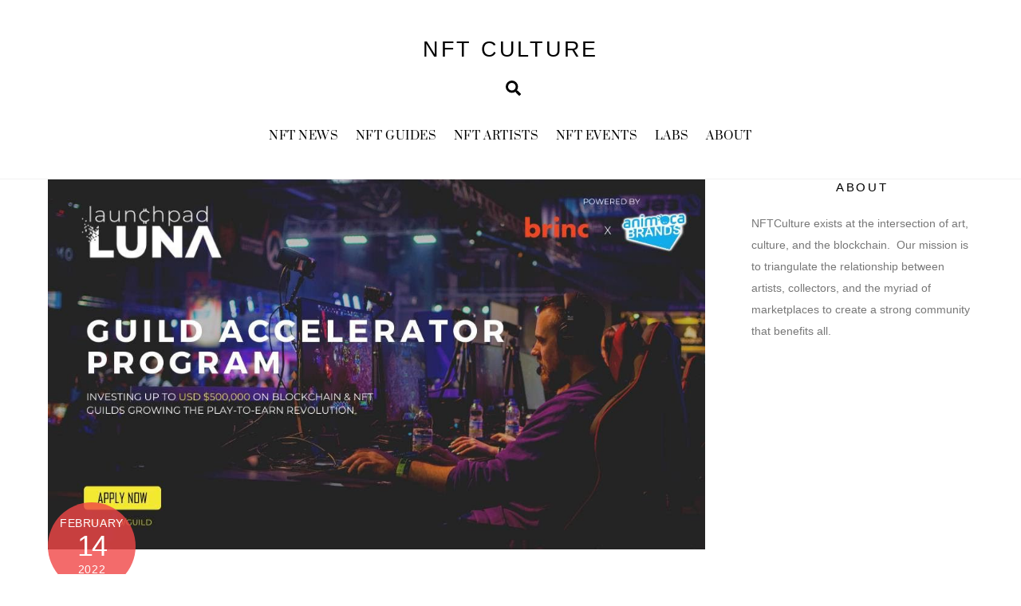

--- FILE ---
content_type: text/html; charset=utf-8
request_url: https://www.google.com/recaptcha/api2/anchor?ar=1&k=6Le_HPMfAAAAABxHWYMxYRW9_EMckzCZyMf6yI9H&co=aHR0cHM6Ly93d3cubmZ0Y3VsdHVyZS5jb206NDQz&hl=en&v=N67nZn4AqZkNcbeMu4prBgzg&theme=light&size=normal&anchor-ms=20000&execute-ms=30000&cb=5t5ppat3ykpf
body_size: 49534
content:
<!DOCTYPE HTML><html dir="ltr" lang="en"><head><meta http-equiv="Content-Type" content="text/html; charset=UTF-8">
<meta http-equiv="X-UA-Compatible" content="IE=edge">
<title>reCAPTCHA</title>
<style type="text/css">
/* cyrillic-ext */
@font-face {
  font-family: 'Roboto';
  font-style: normal;
  font-weight: 400;
  font-stretch: 100%;
  src: url(//fonts.gstatic.com/s/roboto/v48/KFO7CnqEu92Fr1ME7kSn66aGLdTylUAMa3GUBHMdazTgWw.woff2) format('woff2');
  unicode-range: U+0460-052F, U+1C80-1C8A, U+20B4, U+2DE0-2DFF, U+A640-A69F, U+FE2E-FE2F;
}
/* cyrillic */
@font-face {
  font-family: 'Roboto';
  font-style: normal;
  font-weight: 400;
  font-stretch: 100%;
  src: url(//fonts.gstatic.com/s/roboto/v48/KFO7CnqEu92Fr1ME7kSn66aGLdTylUAMa3iUBHMdazTgWw.woff2) format('woff2');
  unicode-range: U+0301, U+0400-045F, U+0490-0491, U+04B0-04B1, U+2116;
}
/* greek-ext */
@font-face {
  font-family: 'Roboto';
  font-style: normal;
  font-weight: 400;
  font-stretch: 100%;
  src: url(//fonts.gstatic.com/s/roboto/v48/KFO7CnqEu92Fr1ME7kSn66aGLdTylUAMa3CUBHMdazTgWw.woff2) format('woff2');
  unicode-range: U+1F00-1FFF;
}
/* greek */
@font-face {
  font-family: 'Roboto';
  font-style: normal;
  font-weight: 400;
  font-stretch: 100%;
  src: url(//fonts.gstatic.com/s/roboto/v48/KFO7CnqEu92Fr1ME7kSn66aGLdTylUAMa3-UBHMdazTgWw.woff2) format('woff2');
  unicode-range: U+0370-0377, U+037A-037F, U+0384-038A, U+038C, U+038E-03A1, U+03A3-03FF;
}
/* math */
@font-face {
  font-family: 'Roboto';
  font-style: normal;
  font-weight: 400;
  font-stretch: 100%;
  src: url(//fonts.gstatic.com/s/roboto/v48/KFO7CnqEu92Fr1ME7kSn66aGLdTylUAMawCUBHMdazTgWw.woff2) format('woff2');
  unicode-range: U+0302-0303, U+0305, U+0307-0308, U+0310, U+0312, U+0315, U+031A, U+0326-0327, U+032C, U+032F-0330, U+0332-0333, U+0338, U+033A, U+0346, U+034D, U+0391-03A1, U+03A3-03A9, U+03B1-03C9, U+03D1, U+03D5-03D6, U+03F0-03F1, U+03F4-03F5, U+2016-2017, U+2034-2038, U+203C, U+2040, U+2043, U+2047, U+2050, U+2057, U+205F, U+2070-2071, U+2074-208E, U+2090-209C, U+20D0-20DC, U+20E1, U+20E5-20EF, U+2100-2112, U+2114-2115, U+2117-2121, U+2123-214F, U+2190, U+2192, U+2194-21AE, U+21B0-21E5, U+21F1-21F2, U+21F4-2211, U+2213-2214, U+2216-22FF, U+2308-230B, U+2310, U+2319, U+231C-2321, U+2336-237A, U+237C, U+2395, U+239B-23B7, U+23D0, U+23DC-23E1, U+2474-2475, U+25AF, U+25B3, U+25B7, U+25BD, U+25C1, U+25CA, U+25CC, U+25FB, U+266D-266F, U+27C0-27FF, U+2900-2AFF, U+2B0E-2B11, U+2B30-2B4C, U+2BFE, U+3030, U+FF5B, U+FF5D, U+1D400-1D7FF, U+1EE00-1EEFF;
}
/* symbols */
@font-face {
  font-family: 'Roboto';
  font-style: normal;
  font-weight: 400;
  font-stretch: 100%;
  src: url(//fonts.gstatic.com/s/roboto/v48/KFO7CnqEu92Fr1ME7kSn66aGLdTylUAMaxKUBHMdazTgWw.woff2) format('woff2');
  unicode-range: U+0001-000C, U+000E-001F, U+007F-009F, U+20DD-20E0, U+20E2-20E4, U+2150-218F, U+2190, U+2192, U+2194-2199, U+21AF, U+21E6-21F0, U+21F3, U+2218-2219, U+2299, U+22C4-22C6, U+2300-243F, U+2440-244A, U+2460-24FF, U+25A0-27BF, U+2800-28FF, U+2921-2922, U+2981, U+29BF, U+29EB, U+2B00-2BFF, U+4DC0-4DFF, U+FFF9-FFFB, U+10140-1018E, U+10190-1019C, U+101A0, U+101D0-101FD, U+102E0-102FB, U+10E60-10E7E, U+1D2C0-1D2D3, U+1D2E0-1D37F, U+1F000-1F0FF, U+1F100-1F1AD, U+1F1E6-1F1FF, U+1F30D-1F30F, U+1F315, U+1F31C, U+1F31E, U+1F320-1F32C, U+1F336, U+1F378, U+1F37D, U+1F382, U+1F393-1F39F, U+1F3A7-1F3A8, U+1F3AC-1F3AF, U+1F3C2, U+1F3C4-1F3C6, U+1F3CA-1F3CE, U+1F3D4-1F3E0, U+1F3ED, U+1F3F1-1F3F3, U+1F3F5-1F3F7, U+1F408, U+1F415, U+1F41F, U+1F426, U+1F43F, U+1F441-1F442, U+1F444, U+1F446-1F449, U+1F44C-1F44E, U+1F453, U+1F46A, U+1F47D, U+1F4A3, U+1F4B0, U+1F4B3, U+1F4B9, U+1F4BB, U+1F4BF, U+1F4C8-1F4CB, U+1F4D6, U+1F4DA, U+1F4DF, U+1F4E3-1F4E6, U+1F4EA-1F4ED, U+1F4F7, U+1F4F9-1F4FB, U+1F4FD-1F4FE, U+1F503, U+1F507-1F50B, U+1F50D, U+1F512-1F513, U+1F53E-1F54A, U+1F54F-1F5FA, U+1F610, U+1F650-1F67F, U+1F687, U+1F68D, U+1F691, U+1F694, U+1F698, U+1F6AD, U+1F6B2, U+1F6B9-1F6BA, U+1F6BC, U+1F6C6-1F6CF, U+1F6D3-1F6D7, U+1F6E0-1F6EA, U+1F6F0-1F6F3, U+1F6F7-1F6FC, U+1F700-1F7FF, U+1F800-1F80B, U+1F810-1F847, U+1F850-1F859, U+1F860-1F887, U+1F890-1F8AD, U+1F8B0-1F8BB, U+1F8C0-1F8C1, U+1F900-1F90B, U+1F93B, U+1F946, U+1F984, U+1F996, U+1F9E9, U+1FA00-1FA6F, U+1FA70-1FA7C, U+1FA80-1FA89, U+1FA8F-1FAC6, U+1FACE-1FADC, U+1FADF-1FAE9, U+1FAF0-1FAF8, U+1FB00-1FBFF;
}
/* vietnamese */
@font-face {
  font-family: 'Roboto';
  font-style: normal;
  font-weight: 400;
  font-stretch: 100%;
  src: url(//fonts.gstatic.com/s/roboto/v48/KFO7CnqEu92Fr1ME7kSn66aGLdTylUAMa3OUBHMdazTgWw.woff2) format('woff2');
  unicode-range: U+0102-0103, U+0110-0111, U+0128-0129, U+0168-0169, U+01A0-01A1, U+01AF-01B0, U+0300-0301, U+0303-0304, U+0308-0309, U+0323, U+0329, U+1EA0-1EF9, U+20AB;
}
/* latin-ext */
@font-face {
  font-family: 'Roboto';
  font-style: normal;
  font-weight: 400;
  font-stretch: 100%;
  src: url(//fonts.gstatic.com/s/roboto/v48/KFO7CnqEu92Fr1ME7kSn66aGLdTylUAMa3KUBHMdazTgWw.woff2) format('woff2');
  unicode-range: U+0100-02BA, U+02BD-02C5, U+02C7-02CC, U+02CE-02D7, U+02DD-02FF, U+0304, U+0308, U+0329, U+1D00-1DBF, U+1E00-1E9F, U+1EF2-1EFF, U+2020, U+20A0-20AB, U+20AD-20C0, U+2113, U+2C60-2C7F, U+A720-A7FF;
}
/* latin */
@font-face {
  font-family: 'Roboto';
  font-style: normal;
  font-weight: 400;
  font-stretch: 100%;
  src: url(//fonts.gstatic.com/s/roboto/v48/KFO7CnqEu92Fr1ME7kSn66aGLdTylUAMa3yUBHMdazQ.woff2) format('woff2');
  unicode-range: U+0000-00FF, U+0131, U+0152-0153, U+02BB-02BC, U+02C6, U+02DA, U+02DC, U+0304, U+0308, U+0329, U+2000-206F, U+20AC, U+2122, U+2191, U+2193, U+2212, U+2215, U+FEFF, U+FFFD;
}
/* cyrillic-ext */
@font-face {
  font-family: 'Roboto';
  font-style: normal;
  font-weight: 500;
  font-stretch: 100%;
  src: url(//fonts.gstatic.com/s/roboto/v48/KFO7CnqEu92Fr1ME7kSn66aGLdTylUAMa3GUBHMdazTgWw.woff2) format('woff2');
  unicode-range: U+0460-052F, U+1C80-1C8A, U+20B4, U+2DE0-2DFF, U+A640-A69F, U+FE2E-FE2F;
}
/* cyrillic */
@font-face {
  font-family: 'Roboto';
  font-style: normal;
  font-weight: 500;
  font-stretch: 100%;
  src: url(//fonts.gstatic.com/s/roboto/v48/KFO7CnqEu92Fr1ME7kSn66aGLdTylUAMa3iUBHMdazTgWw.woff2) format('woff2');
  unicode-range: U+0301, U+0400-045F, U+0490-0491, U+04B0-04B1, U+2116;
}
/* greek-ext */
@font-face {
  font-family: 'Roboto';
  font-style: normal;
  font-weight: 500;
  font-stretch: 100%;
  src: url(//fonts.gstatic.com/s/roboto/v48/KFO7CnqEu92Fr1ME7kSn66aGLdTylUAMa3CUBHMdazTgWw.woff2) format('woff2');
  unicode-range: U+1F00-1FFF;
}
/* greek */
@font-face {
  font-family: 'Roboto';
  font-style: normal;
  font-weight: 500;
  font-stretch: 100%;
  src: url(//fonts.gstatic.com/s/roboto/v48/KFO7CnqEu92Fr1ME7kSn66aGLdTylUAMa3-UBHMdazTgWw.woff2) format('woff2');
  unicode-range: U+0370-0377, U+037A-037F, U+0384-038A, U+038C, U+038E-03A1, U+03A3-03FF;
}
/* math */
@font-face {
  font-family: 'Roboto';
  font-style: normal;
  font-weight: 500;
  font-stretch: 100%;
  src: url(//fonts.gstatic.com/s/roboto/v48/KFO7CnqEu92Fr1ME7kSn66aGLdTylUAMawCUBHMdazTgWw.woff2) format('woff2');
  unicode-range: U+0302-0303, U+0305, U+0307-0308, U+0310, U+0312, U+0315, U+031A, U+0326-0327, U+032C, U+032F-0330, U+0332-0333, U+0338, U+033A, U+0346, U+034D, U+0391-03A1, U+03A3-03A9, U+03B1-03C9, U+03D1, U+03D5-03D6, U+03F0-03F1, U+03F4-03F5, U+2016-2017, U+2034-2038, U+203C, U+2040, U+2043, U+2047, U+2050, U+2057, U+205F, U+2070-2071, U+2074-208E, U+2090-209C, U+20D0-20DC, U+20E1, U+20E5-20EF, U+2100-2112, U+2114-2115, U+2117-2121, U+2123-214F, U+2190, U+2192, U+2194-21AE, U+21B0-21E5, U+21F1-21F2, U+21F4-2211, U+2213-2214, U+2216-22FF, U+2308-230B, U+2310, U+2319, U+231C-2321, U+2336-237A, U+237C, U+2395, U+239B-23B7, U+23D0, U+23DC-23E1, U+2474-2475, U+25AF, U+25B3, U+25B7, U+25BD, U+25C1, U+25CA, U+25CC, U+25FB, U+266D-266F, U+27C0-27FF, U+2900-2AFF, U+2B0E-2B11, U+2B30-2B4C, U+2BFE, U+3030, U+FF5B, U+FF5D, U+1D400-1D7FF, U+1EE00-1EEFF;
}
/* symbols */
@font-face {
  font-family: 'Roboto';
  font-style: normal;
  font-weight: 500;
  font-stretch: 100%;
  src: url(//fonts.gstatic.com/s/roboto/v48/KFO7CnqEu92Fr1ME7kSn66aGLdTylUAMaxKUBHMdazTgWw.woff2) format('woff2');
  unicode-range: U+0001-000C, U+000E-001F, U+007F-009F, U+20DD-20E0, U+20E2-20E4, U+2150-218F, U+2190, U+2192, U+2194-2199, U+21AF, U+21E6-21F0, U+21F3, U+2218-2219, U+2299, U+22C4-22C6, U+2300-243F, U+2440-244A, U+2460-24FF, U+25A0-27BF, U+2800-28FF, U+2921-2922, U+2981, U+29BF, U+29EB, U+2B00-2BFF, U+4DC0-4DFF, U+FFF9-FFFB, U+10140-1018E, U+10190-1019C, U+101A0, U+101D0-101FD, U+102E0-102FB, U+10E60-10E7E, U+1D2C0-1D2D3, U+1D2E0-1D37F, U+1F000-1F0FF, U+1F100-1F1AD, U+1F1E6-1F1FF, U+1F30D-1F30F, U+1F315, U+1F31C, U+1F31E, U+1F320-1F32C, U+1F336, U+1F378, U+1F37D, U+1F382, U+1F393-1F39F, U+1F3A7-1F3A8, U+1F3AC-1F3AF, U+1F3C2, U+1F3C4-1F3C6, U+1F3CA-1F3CE, U+1F3D4-1F3E0, U+1F3ED, U+1F3F1-1F3F3, U+1F3F5-1F3F7, U+1F408, U+1F415, U+1F41F, U+1F426, U+1F43F, U+1F441-1F442, U+1F444, U+1F446-1F449, U+1F44C-1F44E, U+1F453, U+1F46A, U+1F47D, U+1F4A3, U+1F4B0, U+1F4B3, U+1F4B9, U+1F4BB, U+1F4BF, U+1F4C8-1F4CB, U+1F4D6, U+1F4DA, U+1F4DF, U+1F4E3-1F4E6, U+1F4EA-1F4ED, U+1F4F7, U+1F4F9-1F4FB, U+1F4FD-1F4FE, U+1F503, U+1F507-1F50B, U+1F50D, U+1F512-1F513, U+1F53E-1F54A, U+1F54F-1F5FA, U+1F610, U+1F650-1F67F, U+1F687, U+1F68D, U+1F691, U+1F694, U+1F698, U+1F6AD, U+1F6B2, U+1F6B9-1F6BA, U+1F6BC, U+1F6C6-1F6CF, U+1F6D3-1F6D7, U+1F6E0-1F6EA, U+1F6F0-1F6F3, U+1F6F7-1F6FC, U+1F700-1F7FF, U+1F800-1F80B, U+1F810-1F847, U+1F850-1F859, U+1F860-1F887, U+1F890-1F8AD, U+1F8B0-1F8BB, U+1F8C0-1F8C1, U+1F900-1F90B, U+1F93B, U+1F946, U+1F984, U+1F996, U+1F9E9, U+1FA00-1FA6F, U+1FA70-1FA7C, U+1FA80-1FA89, U+1FA8F-1FAC6, U+1FACE-1FADC, U+1FADF-1FAE9, U+1FAF0-1FAF8, U+1FB00-1FBFF;
}
/* vietnamese */
@font-face {
  font-family: 'Roboto';
  font-style: normal;
  font-weight: 500;
  font-stretch: 100%;
  src: url(//fonts.gstatic.com/s/roboto/v48/KFO7CnqEu92Fr1ME7kSn66aGLdTylUAMa3OUBHMdazTgWw.woff2) format('woff2');
  unicode-range: U+0102-0103, U+0110-0111, U+0128-0129, U+0168-0169, U+01A0-01A1, U+01AF-01B0, U+0300-0301, U+0303-0304, U+0308-0309, U+0323, U+0329, U+1EA0-1EF9, U+20AB;
}
/* latin-ext */
@font-face {
  font-family: 'Roboto';
  font-style: normal;
  font-weight: 500;
  font-stretch: 100%;
  src: url(//fonts.gstatic.com/s/roboto/v48/KFO7CnqEu92Fr1ME7kSn66aGLdTylUAMa3KUBHMdazTgWw.woff2) format('woff2');
  unicode-range: U+0100-02BA, U+02BD-02C5, U+02C7-02CC, U+02CE-02D7, U+02DD-02FF, U+0304, U+0308, U+0329, U+1D00-1DBF, U+1E00-1E9F, U+1EF2-1EFF, U+2020, U+20A0-20AB, U+20AD-20C0, U+2113, U+2C60-2C7F, U+A720-A7FF;
}
/* latin */
@font-face {
  font-family: 'Roboto';
  font-style: normal;
  font-weight: 500;
  font-stretch: 100%;
  src: url(//fonts.gstatic.com/s/roboto/v48/KFO7CnqEu92Fr1ME7kSn66aGLdTylUAMa3yUBHMdazQ.woff2) format('woff2');
  unicode-range: U+0000-00FF, U+0131, U+0152-0153, U+02BB-02BC, U+02C6, U+02DA, U+02DC, U+0304, U+0308, U+0329, U+2000-206F, U+20AC, U+2122, U+2191, U+2193, U+2212, U+2215, U+FEFF, U+FFFD;
}
/* cyrillic-ext */
@font-face {
  font-family: 'Roboto';
  font-style: normal;
  font-weight: 900;
  font-stretch: 100%;
  src: url(//fonts.gstatic.com/s/roboto/v48/KFO7CnqEu92Fr1ME7kSn66aGLdTylUAMa3GUBHMdazTgWw.woff2) format('woff2');
  unicode-range: U+0460-052F, U+1C80-1C8A, U+20B4, U+2DE0-2DFF, U+A640-A69F, U+FE2E-FE2F;
}
/* cyrillic */
@font-face {
  font-family: 'Roboto';
  font-style: normal;
  font-weight: 900;
  font-stretch: 100%;
  src: url(//fonts.gstatic.com/s/roboto/v48/KFO7CnqEu92Fr1ME7kSn66aGLdTylUAMa3iUBHMdazTgWw.woff2) format('woff2');
  unicode-range: U+0301, U+0400-045F, U+0490-0491, U+04B0-04B1, U+2116;
}
/* greek-ext */
@font-face {
  font-family: 'Roboto';
  font-style: normal;
  font-weight: 900;
  font-stretch: 100%;
  src: url(//fonts.gstatic.com/s/roboto/v48/KFO7CnqEu92Fr1ME7kSn66aGLdTylUAMa3CUBHMdazTgWw.woff2) format('woff2');
  unicode-range: U+1F00-1FFF;
}
/* greek */
@font-face {
  font-family: 'Roboto';
  font-style: normal;
  font-weight: 900;
  font-stretch: 100%;
  src: url(//fonts.gstatic.com/s/roboto/v48/KFO7CnqEu92Fr1ME7kSn66aGLdTylUAMa3-UBHMdazTgWw.woff2) format('woff2');
  unicode-range: U+0370-0377, U+037A-037F, U+0384-038A, U+038C, U+038E-03A1, U+03A3-03FF;
}
/* math */
@font-face {
  font-family: 'Roboto';
  font-style: normal;
  font-weight: 900;
  font-stretch: 100%;
  src: url(//fonts.gstatic.com/s/roboto/v48/KFO7CnqEu92Fr1ME7kSn66aGLdTylUAMawCUBHMdazTgWw.woff2) format('woff2');
  unicode-range: U+0302-0303, U+0305, U+0307-0308, U+0310, U+0312, U+0315, U+031A, U+0326-0327, U+032C, U+032F-0330, U+0332-0333, U+0338, U+033A, U+0346, U+034D, U+0391-03A1, U+03A3-03A9, U+03B1-03C9, U+03D1, U+03D5-03D6, U+03F0-03F1, U+03F4-03F5, U+2016-2017, U+2034-2038, U+203C, U+2040, U+2043, U+2047, U+2050, U+2057, U+205F, U+2070-2071, U+2074-208E, U+2090-209C, U+20D0-20DC, U+20E1, U+20E5-20EF, U+2100-2112, U+2114-2115, U+2117-2121, U+2123-214F, U+2190, U+2192, U+2194-21AE, U+21B0-21E5, U+21F1-21F2, U+21F4-2211, U+2213-2214, U+2216-22FF, U+2308-230B, U+2310, U+2319, U+231C-2321, U+2336-237A, U+237C, U+2395, U+239B-23B7, U+23D0, U+23DC-23E1, U+2474-2475, U+25AF, U+25B3, U+25B7, U+25BD, U+25C1, U+25CA, U+25CC, U+25FB, U+266D-266F, U+27C0-27FF, U+2900-2AFF, U+2B0E-2B11, U+2B30-2B4C, U+2BFE, U+3030, U+FF5B, U+FF5D, U+1D400-1D7FF, U+1EE00-1EEFF;
}
/* symbols */
@font-face {
  font-family: 'Roboto';
  font-style: normal;
  font-weight: 900;
  font-stretch: 100%;
  src: url(//fonts.gstatic.com/s/roboto/v48/KFO7CnqEu92Fr1ME7kSn66aGLdTylUAMaxKUBHMdazTgWw.woff2) format('woff2');
  unicode-range: U+0001-000C, U+000E-001F, U+007F-009F, U+20DD-20E0, U+20E2-20E4, U+2150-218F, U+2190, U+2192, U+2194-2199, U+21AF, U+21E6-21F0, U+21F3, U+2218-2219, U+2299, U+22C4-22C6, U+2300-243F, U+2440-244A, U+2460-24FF, U+25A0-27BF, U+2800-28FF, U+2921-2922, U+2981, U+29BF, U+29EB, U+2B00-2BFF, U+4DC0-4DFF, U+FFF9-FFFB, U+10140-1018E, U+10190-1019C, U+101A0, U+101D0-101FD, U+102E0-102FB, U+10E60-10E7E, U+1D2C0-1D2D3, U+1D2E0-1D37F, U+1F000-1F0FF, U+1F100-1F1AD, U+1F1E6-1F1FF, U+1F30D-1F30F, U+1F315, U+1F31C, U+1F31E, U+1F320-1F32C, U+1F336, U+1F378, U+1F37D, U+1F382, U+1F393-1F39F, U+1F3A7-1F3A8, U+1F3AC-1F3AF, U+1F3C2, U+1F3C4-1F3C6, U+1F3CA-1F3CE, U+1F3D4-1F3E0, U+1F3ED, U+1F3F1-1F3F3, U+1F3F5-1F3F7, U+1F408, U+1F415, U+1F41F, U+1F426, U+1F43F, U+1F441-1F442, U+1F444, U+1F446-1F449, U+1F44C-1F44E, U+1F453, U+1F46A, U+1F47D, U+1F4A3, U+1F4B0, U+1F4B3, U+1F4B9, U+1F4BB, U+1F4BF, U+1F4C8-1F4CB, U+1F4D6, U+1F4DA, U+1F4DF, U+1F4E3-1F4E6, U+1F4EA-1F4ED, U+1F4F7, U+1F4F9-1F4FB, U+1F4FD-1F4FE, U+1F503, U+1F507-1F50B, U+1F50D, U+1F512-1F513, U+1F53E-1F54A, U+1F54F-1F5FA, U+1F610, U+1F650-1F67F, U+1F687, U+1F68D, U+1F691, U+1F694, U+1F698, U+1F6AD, U+1F6B2, U+1F6B9-1F6BA, U+1F6BC, U+1F6C6-1F6CF, U+1F6D3-1F6D7, U+1F6E0-1F6EA, U+1F6F0-1F6F3, U+1F6F7-1F6FC, U+1F700-1F7FF, U+1F800-1F80B, U+1F810-1F847, U+1F850-1F859, U+1F860-1F887, U+1F890-1F8AD, U+1F8B0-1F8BB, U+1F8C0-1F8C1, U+1F900-1F90B, U+1F93B, U+1F946, U+1F984, U+1F996, U+1F9E9, U+1FA00-1FA6F, U+1FA70-1FA7C, U+1FA80-1FA89, U+1FA8F-1FAC6, U+1FACE-1FADC, U+1FADF-1FAE9, U+1FAF0-1FAF8, U+1FB00-1FBFF;
}
/* vietnamese */
@font-face {
  font-family: 'Roboto';
  font-style: normal;
  font-weight: 900;
  font-stretch: 100%;
  src: url(//fonts.gstatic.com/s/roboto/v48/KFO7CnqEu92Fr1ME7kSn66aGLdTylUAMa3OUBHMdazTgWw.woff2) format('woff2');
  unicode-range: U+0102-0103, U+0110-0111, U+0128-0129, U+0168-0169, U+01A0-01A1, U+01AF-01B0, U+0300-0301, U+0303-0304, U+0308-0309, U+0323, U+0329, U+1EA0-1EF9, U+20AB;
}
/* latin-ext */
@font-face {
  font-family: 'Roboto';
  font-style: normal;
  font-weight: 900;
  font-stretch: 100%;
  src: url(//fonts.gstatic.com/s/roboto/v48/KFO7CnqEu92Fr1ME7kSn66aGLdTylUAMa3KUBHMdazTgWw.woff2) format('woff2');
  unicode-range: U+0100-02BA, U+02BD-02C5, U+02C7-02CC, U+02CE-02D7, U+02DD-02FF, U+0304, U+0308, U+0329, U+1D00-1DBF, U+1E00-1E9F, U+1EF2-1EFF, U+2020, U+20A0-20AB, U+20AD-20C0, U+2113, U+2C60-2C7F, U+A720-A7FF;
}
/* latin */
@font-face {
  font-family: 'Roboto';
  font-style: normal;
  font-weight: 900;
  font-stretch: 100%;
  src: url(//fonts.gstatic.com/s/roboto/v48/KFO7CnqEu92Fr1ME7kSn66aGLdTylUAMa3yUBHMdazQ.woff2) format('woff2');
  unicode-range: U+0000-00FF, U+0131, U+0152-0153, U+02BB-02BC, U+02C6, U+02DA, U+02DC, U+0304, U+0308, U+0329, U+2000-206F, U+20AC, U+2122, U+2191, U+2193, U+2212, U+2215, U+FEFF, U+FFFD;
}

</style>
<link rel="stylesheet" type="text/css" href="https://www.gstatic.com/recaptcha/releases/N67nZn4AqZkNcbeMu4prBgzg/styles__ltr.css">
<script nonce="S1LnDGrAXd6j8-QlxVkyNg" type="text/javascript">window['__recaptcha_api'] = 'https://www.google.com/recaptcha/api2/';</script>
<script type="text/javascript" src="https://www.gstatic.com/recaptcha/releases/N67nZn4AqZkNcbeMu4prBgzg/recaptcha__en.js" nonce="S1LnDGrAXd6j8-QlxVkyNg">
      
    </script></head>
<body><div id="rc-anchor-alert" class="rc-anchor-alert"></div>
<input type="hidden" id="recaptcha-token" value="[base64]">
<script type="text/javascript" nonce="S1LnDGrAXd6j8-QlxVkyNg">
      recaptcha.anchor.Main.init("[\x22ainput\x22,[\x22bgdata\x22,\x22\x22,\[base64]/[base64]/[base64]/[base64]/[base64]/UltsKytdPUU6KEU8MjA0OD9SW2wrK109RT4+NnwxOTI6KChFJjY0NTEyKT09NTUyOTYmJk0rMTxjLmxlbmd0aCYmKGMuY2hhckNvZGVBdChNKzEpJjY0NTEyKT09NTYzMjA/[base64]/[base64]/[base64]/[base64]/[base64]/[base64]/[base64]\x22,\[base64]\\u003d\x22,\x22cijCpMKtEgE/[base64]/[base64]/Ch8Ogw4s6b2BCLcKeLwfCjBHConEBwp3DgsOTw4jDszfDkzBRASFXSMKpwp89EMOiw5lBwpJuDcKfwp/DtcOLw4o7w4TCnxpBAD/CtcOow4hPTcKvw7DDoMKTw7zCoi4vwoJBVDUrZGQSw454wq13w5pSEsK1H8Ouw6LDvUhkJ8OXw4vDpMO5JlFpw7nCp17DkVvDrRHChsKBZQZwO8OORMOTw7xfw7LCvUzClMOow5LCuMOPw50ubXRKT8OJRi3Cs8O1MSgDw7sFwqHDksOzw6HCt8OUwqXCpzlcw6/[base64]/DqkfCuTsgw4DCnsKOPMKmwo0Ew7N3wozChcOcasO+FkzCt8Kgw47Dlz/Cp3LDucKXw6lwDsOhcU0RQMK0K8KOPcKfLUYaDMKowpASOGbChMK7U8O6w588wosMZ31Hw59Lwp/Dr8Kgf8Kowo4Iw7/DscKdwpHDnXU0RsKgwpPDv0/DicO5w5kPwotUwoTCjcObw4rCkyhqw4xxwoVdw7jCiALDkVp+WHVTB8KXwq06QcO+w7zDsEnDscOKw45JfMOoW2PCp8KmPywsQDoswrt0wrt5c0zDkMO4ZEPDksK/[base64]/DkzXCpg1Ww7fCukQmwqrDgcK0VcO6WsKdw5/[base64]/DrcKYcT50w7jCsznClMO4wrzDqVTCsRYgUlzDhCQqH8KxwqDCrRDDqMO7GCHCugYSLnRdTMKsXDnCmsKhwpFmw5g1w6hKJMO+wrXDssOmwqfDulnDmU4+IsKiG8ONCU/CssOUa3oUasOrbnhQBG7DrcOdwqvDjynDqcKOw6Akw5wEwrIOwoM+CnjCi8Ocf8KwSMO0IsKMHcK4w7kCw5ZFVxMgVlAUw5rDjU3DondAwq3DssOANCgUOxTDn8K0HRVZa8K+KmTCrsKDATcWwrhzw67CqcOFVRfCijPDlMOBwrXCjMK6MU3CjU3Ds0/CoMOkXnLDjgYbChbCtnYww7nDusKvezTDvzAEwoDCk8KKw4/DkMK+QFJ3YhU0P8KZwrFTCsOvW0pVw6M5w6rChTPDsMOtw5McSUAXwp85w6hpw7LDlTDCj8Ohw4Acwogtw6LDtUlEJkDDnz3Ct0ZQFS02e8KGwq5NTsO8woXCv8KYPsODwo/CisOcBhF4PCfDp8Oiw4crSyDDuX0KKgoWOMO7KBrCocKHw5g8bhtrYyvDoMKLM8KqN8KlwqXDucO9KEvDnUPDvBUDw7zDosOkUV/CrgAIb0zDjQgEw40cPcOMKBvDjTPDksKecGQfLnbCvy41w70bUXYowrp7wr0UfGDDm8OXwovCtU0kRsKpN8KXWcOHbWwoB8KjYcKGwpYyw6DChBlyGjrDoBoiBsKgL1l/CTMKNEM+LQ/Cl0fDrGrDvDkrwpMiw5VYVMKHH1IeCsK/w5rCmsO7w6nCn0J0w6onSsKZacOiZXfCvHp0w553J0PDmAjCucO0w5TCu3hcZwfDsGhob8OVwp15PxV3f1ticGRHNn/Cl2TCqMKHLAvDoifDrT/DvCHDlh/DpzrCiQnDscOFIsKgNH7Dn8OFRWYtEDZNUgXCt1s/[base64]/Dlyk7woTDjA3ChcKScgd3RjLCgsKdc8KgwqoVJ8OgwpHDojzDjMKWXMOhRQnCkSwuw4XDojrCiDY2TMKTwq7DsxrDosOzJsKhVVAWU8OCw6UyPADCrAjCjExPFMOBO8OkwrrDvADDu8OHTh/DnS/[base64]/Duk4pwo00XlfDr0nDvj7Cu8KqPgkSw5rDtsODwqnCqMOXwrUkw6xrw4ccwqQ1wqMbwp7DkMKLw7NHwodva0vCksKrwr4rwptGw6BjNMOXDcKzw4jCvMOJw6AeHX/DlMOcw6fChkLDk8KEw4DCisOowpg5c8ONRcKxTsOAXMK3wow0bsOWKCBew53DnDYzw51fw5DDmwTDl8KVXcOMACbDq8KEw5zDsglAwr0mOgI9wp0zdMKFFsOMw7ZDOC9ewoF/MQTDp2NuasOVc00zfcK/w5LDsSF1bcO+XMKLYcK5DSHDtgjDqsKBwr7DmsKWwpXDt8KiUMKjw7xeVsKFw41+wr/CrwZIwoIzw6/CliTCqH4+EsORBMOSWn1swo4fZcKGDcOsUgVuLXvDowXDkFHCsxHDsMOmQcKLwqDDpB0hwr0vTMKgNyXCmcOJw4RmbWx/w5xJwptJdsO1w5YNJHPCigk0wrgywogUeTwsw7/Cj8KRQUvCkXrCr8OXIsOiDMOQFFVWdMK7wpHCpMOtwpgzQ8KVw7RBPw4TenrDnsKKwqZGwo47KMKAw5waDWJ/[base64]/Dq0bCqXo8woU6ORPDlcKXIGRgGxXDocOjwrEeGcKOw7/[base64]/[base64]/DjiUQw7fDm8KLVMOTw77DpcK0B8K8w75RUsOSYMKgOcK+FWwewpRmwqxDwoFcwoXDq0tPwrUSbmDCnA4uwoHDlMKUIQIZUlp5QzfDicO/wrTDjw12w6lhEhRzL3xXwpsYfQYGPlkLJFvDji8bw7/Dti/CpMOrw5TCo39GP0s6wpXDgXrCoMOGw7tCw6Vww4rDkcKQwpYyVgzCn8K3wqcNwqFDw77CmMKzw4LDu09ITD9+w7RqO3AycCbCuMKAw6oyFkxMehQ5wrPCoxPDsjnDrhjCng3DlcKRezI1w6vDpT5Rw7jCs8OoPC/[base64]/w5TClsO6w7YZwp3CsCPDvVbDnlJlEnhBBsK+asO3cMOFw4Mjwq4BEyrDvF84w7QtLFvDu8ODwpFIdMKZwooYY2dPwp1Rw7o+ZMOEWDvDoEQZacOHLDQyZ8KIwro8w4vDgcO6cxHDglPDoT7DosOCG1XDmcODwqHDvCLChsOxwrzCrDdew7PDm8OIZD8/wpkMw6BZXDzDvUMKDsO+wrpEwr/DoAp3wqNgfMKfCsOzw6XChMKTwqPDoygpwqxMwoDCkcO0wp7DkUXDrsOoCsKJw7/[base64]/CosOrUsOTw7zCssK6wqTCmABlwrMYccOIwopBwoNfw4TDmMKnEw/CoXbCnDZ0wpUMHcOpwrnDp8O6U8OWw5LCtsK0w4ZJCm/DkcKUwq3CmsOrOVXDqFVZwpjDgA5/[base64]/DpsKyM0HCkMOAw4UNworCoMKfCcOSeS3DlcO3E3N/FlgdQ8OkbHwvw7xmHcOaw5zDkFZEAXfCsUPCjk8GWcKEwqhUP2Q1dAPCpcKow7JUAMOwZcO2Rz5Tw5R4wr3ClzzCjsKLw4LDlcK3w6DDmnI9wq7CsUEWwrDDt8KPYMKUw5TCocK6R1HDscKtfsKvDMKhw5d4O8OCQF/[base64]/DjUcRJcOkwqrDosKPw6ENFiQrRcO9w6XDrD5fw6tlw77DmEZ5wojCgFHCpsKowqTDl8OvwqDDisOebcOofsKLAcOxwqBxwpxtw69Uw6zCl8Oew48Te8K3HzDClgzCqTbDscK2wrLCoU/[base64]/DkMKFK37CqWBnZFbDgS3Dn2PDr8KfwptHw7t9GDLDmSA8wo/[base64]/Dh8KFPCHDr3bDrhTDgjgrUMO/S8KHSMOxwpRnw5E3wprDnMKZwoHCpDbDjcOFw6IPwpPDoGTDmBZhGhQ+OGHChMKfwqgYHMOzwqxHwqkHwq4uXcKYw63ClMOOVBJmfsKTw49Rwo/DkCZ6aMOjW2LCnMOZNcKsYsOAw5tPw4lUR8OWOcK1PcKUw57CjMKBw4bCmcO2BQnCicOywrkDw4rDg3lmwrpuwpvDvBEKw4jCqzlywrzDtMOOLFEmRcKfw7B1aA7Dj2bDtMK/wpMFw5PCgGHDpMK3w6QpI1oPwrcVwrvCoMK3ZMO7wqjDtsKbwqwYw6LCkcKHwrFLBcO+wpgbw5DDlAsrH1orw6/DqyUUwq/Cq8KqN8OowpNAVcOxcsO7wokAwr/DucORwprDqh3DhyfDiiTCmCHDhcOGS2LDqMOfwp9NRlXDih/[base64]/w5jCucKowovCtsO0YcK3Yxwww4tfZcK8woDCrg3CksKFwp3Co8KlJBvDm1rCjsKwW8OZCwQAbWw/w5TDoMO5w6cAw4tGw6VQw5xGIUN5OF8Awr/Ci1taAMOJwoTCvMK0WSvDqMKwfUwxwr5lF8OWwqbDo8OVw453LUg/woAue8KaKxPDrsKbw4kJw7rDksOJI8KcC8OHS8OIHMKNw5DDlsOXwoDDogbCjsOJTcOJwptkIlvDp0TCocOxw6/ChcKpw6PCk3rCt8OUwqA1YsKAb8KJcSUOw5Vyw4IYfloiE8OJeRTDoD/CgsOOVQDCoQ/DmyAqI8OqwrPCp8OXw4pTw446w7hQb8OFfsKZGMKgwq4gdsKRw4UhdRfDhsOgVMKaw7bCm8OSdsORJAXDsQN5w7o3Cg/DgDxgPMKowobCvEbDimohH8OZRk7CqgbCoMOpU8OSwqDDu0MLG8K0M8KZwoVUwoHDoXjDoR02w6PDo8KfDsOmH8O0w6Bkw4AVd8OWHwsZw5E8LkTDjcKzw5l0H8O3wozDsx5DaMOJwp/Dv8KBw5TDmVMkesK6JcKlwpMTEU8tw50xwqbDpMKewrQUd33CmBvDrsKtw5F5wpZzwrjCsAoLB8OVTDNuw63Do3/[base64]/CgMOfQsKNw7jDscOHwr8QYEUuw57Cn8Kpw4sXRcOIZMOkwrV3ccOowp0Qw5nDpMO3U8OLwqnCs8KfPCPDtAXDlMOTw7/Cr8OxNlM6KcO+YMOJwpAgwrISA2g6KhhBwq7Cq3nCv8KfUyTDpXbCnGIcSmXDugwGJ8KSP8OAFm/DqnDCocO3w7gmwoMTWRHDp8KiwpctKEHDuwTDtikkIcOLw5HChgxrw7LDnsKQH1Atw6XCvcO7T2PCuW0Ow4dFf8KTVMK/w7zDhEPDncKHwojChsK5wpdcfsKXwpDCnFMUw6DDjsOVVjLChTATOizCn1bCqMOqw41GFzzDlkLDvsOtwrA7wr7Cj3TDnXlewp7CmivDhsOUH0Z7RG/CpWTDgcOawrHCvsOubnzCtFHDpsK9UMOuw6vCtzJvwpY4FsKGYQlZbcOGw7U/wonDoU1cUMKnKzh0w6nDm8KMwoTDs8KqwrfChcKEw7MzNMKewq53wrDCgsOUGgUhw63DnsK7wo/CuMKjAcKrw4ESDn5Qw4cJwopDPVRSw4kII8KxwoIiCxfDpS5wYXrCg8Kbw6bCmsOxwoZnC0bCsCXCrCDDhsO/DCvCkirCu8Kjw7NiwoPDkcKydMKywocdEy9UwpPCiMKtWgJhC8KHZsOjBhHCtcOGwrg5C8O8Rm0Kw5bCjMKvVsO/[base64]/[base64]/CigPCm28fKlVuw7rCgsORCgPDgcOFwq1JwpfDmcOjwqzCrsOsw7rCk8OZwrPCg8KtK8OIS8Kbwp/[base64]/DpiQ9wr1Cwp7DhsO9w5PCkcK7wovDvUJ9asKMVXI1cGjDr1ccwrvDngjCjHLCgcKjwrNow5dcF8KLecOFHcKOw5xPeT3DuMKAw7BTdsOeWBXCtcK2wq/DvcOoS0zCtzoAXcKiw6TCl0TCvnPCnWXCq8KzMsOGw7trPMOEZisyCMOlw43DqcKYwrRgelXDusOWwq7CmGzDlEDDq38FZMONEMO/w5PCo8KXwoHCqyXDnMKiGMKUJETDk8KiwqdvUVrDshbDhcKTQC8rw5sMw4EKwpBCw6/DpsOtUMOxwrDDp8OZcToPwo0cw68FQcOcPGFGwr8LwrXCp8ODJA1hLsOUwrvCmMOEwq/CoD0mBsKbLsKCXBoaXmDCoHQ0w6jDjcOfwpPCgcOYw67Cn8K3wqcbwqDDsRgCwpo4CzZRScKtw6nDiyLCmiTCmS0xw5DCjsKMFErDsHlHaXDDq3/Ck09dwoFqw5PCnsOXw4vDrA7Ch8KMw67DqcO7woYRasOZA8OAOAVcDm8Ka8Kzw6R+wr5Aw5k8w74xw7xXw6Eqw6/DsMOTAip4wrJsYR3Dv8KZGsORw5LCsMKlYMOrPg/DuRLCtcKQfALCmMKawrnCvMOsZcOvScO0OMKBUBTDt8ODEBEqwrZSM8OVw48dwoXDrMKDNxdbwpEVQMK6YsOjEjnDr0PDocKtesOHUcO1CMKDT3sTw60MwoQJw45wUMOow4fCnG3DmcOrw53CvcKgw5rCo8KFwq/ClMO5w7LDoDFVTHlia8Khwpw6YHPCjxDDrS/CpcKzOsKKw4QoVsKBDMKnU8KwYk1yLcKSJlJtPTjDgTrDthZsNsOHw4TDjcO2w6QyF2nDqHoWwqDDvD3ClEVPworDm8KCNBDDmFDCosOaBHHDqF3CmMODF8OXbsKew53Cu8KewrgRw5HClsOdVArDrD/CpUXCglJBw7nCgVUFYlklIMKWSMKZw5vDusKEPsOnwrMmd8Oywp3DvsOVwpXDvsKUw4TDsy/Cp0nCrRZHY0rCgDjDhyvCgMOHcsKlcW98di7ClsOHbinDq8Olw7nDncO4ABw2wrfDkAXDm8Khw746w7YfIMKqF8K2RsKPOTfDvEPDosO6IRxYw6lsw7guwpvDo002Y0lvQ8O0w6sfay7CjcODAMKcGMK3w75vw6rCtgPDnULClwvDvcKKL8KoNnd/BDYZc8OEOcKjQ8OhCjc9w5PCjyzDrMOKfcKjwq/Cl8OVw658ZsKqwq/ClwbCjMOSwoHCvSsuw4lNw7bCo8Kcw4nCl2HDjgAmwqnCk8Ksw7cqwqDDnDM7woXCk0NnOcOeM8Ozw6pxw7dow5jCg8OaARxbw7FSw5DChmDDmV3DoEHDh3shw4djMcKgdEnDuTceU0cMHMKqwp/[base64]/Cnz/DhcKNZQMTw7bDvh7DiH/CrsKGRG8/aMOuwq9MLSPCj8Ozw7jDgcOJesOjwptpay1uEHDCuiLDgcO/L8KZWVrCnlQHbMKrwppGw4Jdwp7Do8K1wrXCqsKNCMOBYBHDmsObwpfCpFFUwqRrTsKLw5gMVcOFE3jDjHjChGwZVMKzW0bDhMKJw6nCkTHConnDucKzdjJew4vDhn/CtRrCumNvJMOXbsOMC3jDj8Kuw7XDrMKJfyzCuzY8CcOmSMODwrR5wq/ClcOMMsOgw6HCgyrClDnCuFc5aMO5XRcCw7bCtVlORMO5wr/CuEHDsj8xwqZ6wrg2OE7CrBHCuUzDpTnDuGfDijPCgMOGwos1w4Z2w5zDiEF5wrl/wpnCqHjCqcKzw4PDlsOJQsOXwrtFKhdzwqjCv8OCw4URw7zCjMKfWwDDogzDsW7CrsOhT8Otw7dowrJ0wpB0wocrw4oRw6TDl8KobsOcwrnDhcKlRcKWccKkGcK0IMOVw7fDlF06w6Euwp0Owp3DoljDpl/CsVTDm0/DuifCnigoIkxfworCjkzDlcKTBG0HcSXCssK/Qn3CtiPDoC3Ck8Ktw6bDjMKnIDzDgj4Owo0GwqVEwo4+w79RW8OTURt6WQ/[base64]/CuH8USMKEw7Vtwq1xODEbw6vDhsKNecKAU8KqwoRswrTDplLCncKLDg3DkyzCgMO/w71gHTvCh01Fwqwiw6gxaVHDrMOxw7RiLHTChsK+TinCgnsWwrzCsArCqkrCuDAnwqHDigrDnARxJHZtw5LCvgrCtMKzeSdGacKSA3bDo8OPw7vDqxDCrcKFRnV/wqhUwr93fi7DoAXDkcOJw7IDw5fCkjfDvDZ3wqHDvyNHCEA1woIhwrjDhcOHw4kqw7NsYMOQdFBcDQleLFXChsKtw7Adwrxmw6/DnMO2a8KLS8KuXX3Cjz7CtcK5WwBiTm5Mw5JsN1jDlMK0bcK5wo7Dp3TCkcOYwp/Ci8KDw4/DrijCm8O3WHTDnsOewoHDjMKIwqnDv8OtH1TCpV7Ds8KXwpbDjsKLHMKhw5bDmBkNPj5FQcOsIBBZH8OwRMOENF1dwqTCgcOEb8Knf0wfwozDvkBTwoUUGMOvwp/Ci1Fyw7gOKsOyw6DCq8KSw4HDksOLDMKHDUJKCHTDt8O2w6ZLwo5tTkQAw6XDt07DmsKbw7nClcOAwp/[base64]/ClcOPwq7CmcKew5hpAzdWWF7CijR9UsK3RUHDgsK5eXYrbcONw75CUjcEKsOqw4DDkUXDmcOvYMKARcOHO8Ohw5RePXo8CgpvcgdqwqLDnWgsC39Jw6J3wooAw4HDiB5WTzlGCGTCmcKaw6dZSjANPMOQwqbDljzDs8KgCW/DoWJuEyNiw7zCoAsvwog6YlLCi8OWwpzDqDLCrQfDgQ01w6vDlMK/w7Yxw5ZGYkjCv8KLw5vDicOYacOaAMOHwq5gw5U6UQnDlcKbwrHCsjZFRVjDqsO+CcKqw7pdwqbCr0hLMMOLP8K7REXChBxGJDzDvX3DucKgwpMnaMOuUcKFw405PMK8AMK+wr3Cu1/[base64]/I8KwwqbDrMKwcnUlwpHCpsOLTcOQwrDDthfDjk8Ua8K9wqfDsMOLe8KCwpNlw4pPJHXCtcKxLBxkBwHCjEbDm8KCw5TCgsO4w4XCssOrNMKAwqXDoEfCmTDDgWAyw7TDrsKFYMK/D8OUM24YwqEVwqIjMhHDqBlqw6zDmzPDnWJcwp/ChzLCvEFWw4rDs3hEw5w5w6vDvj7CiCB1w7TChXk9NkEuWlDDjmIWHMOJD13CmcODVsOhwodaE8Ojw5XCk8KDw4jCnjPDnW4CPWExb1Yyw4bDojpEXi3Cunhcwp/[base64]/ZCHDsVkOwooPw4RfwrXCjRXDjsOdMSrDu2DDscK+wq3DhgHDlknCisOywr1YHADCrmB2woAZwqxAw7NqEsO/NwRsw5/CisK0w5nCkAPDkQ7ComPDlnvCpyYiBMOUBwRpBcKlw7jCkBQ1w7TCvw/DqMKIdcKWLljCicKTw6LCugbDsBk5w4nCigAPVlJNwqcKHcOfHcKfw4LChH/Cn0TDrsKKW8KSL1lJYARVw6nDmcKawrHCukMeGALDs0h7P8ODew5XfBjDh0TDvyERwqMbwoorbcKPwpNDw7AowrJNd8OBdk89Hw/CpVnCvzYwQH45Wy/[base64]/NMOYwqzDksO1QcK6w5AFfMK7w6Ywwq7CtMK6dF5BwoctwoElwqYyw4DCpcKYc8K3w5NkWRbDp2Ujw6hIQEY4wpsVw5fDksO/wpDDr8KWw4MJwr5XT0bCosKzw5TDlHrDnsKgZMOTwrTDhsKMecOKScOPcATCp8OsWFDDmcOrPMOFbCHCj8OWdcOOw7B9XcKNw5XCgl9XwrEQTjQkwp7Dgn/[base64]/Dphxjw5TDk8KlesKuaTxxQTXDhHsmTcKvwo/[base64]/DtRnCv8OMF3M3woZawoxxw6HDvMOVWkk8w4jChcKZw6TDgsOLwo7Dk8OlXQfCnCE8I8K7wrHDiGklwrBVa0jCpAl3w7/CjcKqRhPCqcKNWMOQw4bDnQ4NFcOkwozCvSZqDMOPw5Yiw7dMw6PDt1XDsmwXOMKCw5Y8w4xiw4oPYMOtDDXDmcK7woVMa8KDX8KhBW7DtMKcJT8lw7sxw4/CocOOVirDj8KTQMOufcKKY8OsTcOlOMOHwovCpixdwolSKcOzOsKZw5JdwpdwUMOmWsKMUMOdCsK8w4cJIkvCtnfDl8ONwofDpMOnTcKKw6DDscK3w4IkGcKFJ8K8wrE8wrorw6lGwoNWwrbDgcOYw7TDkkNsZ8KyCMKvw5tVwqHCp8K+wowAWzxUw4/Dp0gsAATCgDkhEMKEw60kwpLChQ1YwqHDvQnCjcORwpbCvcOKw5LCu8KXwo1LR8K+MiDCrcOKIsK3fMOdwq8Gw5LCg38jwqvDlENxw4bClVdXVjXDu2fCgMKOwqTDpcOVw5oeEjV1w5LCosK7RMKew5tAworCncOsw73DlsKIEcO8w7zCtnc/wpMkYA97w4IVQMKFV2FDw6QDwq3CrEYXw5HCr8KxNA4KWAPDtAvCmcOQw5TCksKPwqtABG5qwrHDox3CrcKjdUFywqHCtMK0w40fHnw0w43Dh1LCi8OJw44pesKUH8KIwrbCtinDq8KewoUDwrVgJ8Ktw50WZsK/w6PCncKDwp3CnGTDk8Kxwr5qwogXwpl3XcKaw7Nrwr3CjRcmA0PCoMO+w7MKWBY9w7DDoQvCqsKBw5whw73DqgXDmQFiaGrDmFTDjmEoLUjDtwHClcKTwqDCqcKIwqckAsO4f8ODw7HDk2LCs1DCmR/DokLDoF/Cl8Oqw6EnwqJGw6xsThbCiMOOwr/DuMKiw4vCk0DDm8KBw5dJJg4WwpMkwoEzUQDCkMO2w601w6VeEw3DscK5ZcOnc1MmwqlmCkzCm8Kww5/DoMOdTy/Cnx7Du8Ohe8KfJ8KOw4LCncKVNUJXwqbCrcK7DsKlMB7DjV7CpcO7w4wOJ23Dr1fDs8O/wpvDhmwEM8O+w70Twrozw4wzOThJck09woXDvkQML8Krw7NFwr9Hwp7CgMKow6/CuVsRwppRwrIRbxdNwoZdwoEBwq3DqRkaw5bClcO8wqohTsKWRsOkwrJPwpDCsRLDsMKJw53Dp8KmwpE2YcO8wrhZc8ObwpvDu8KEwoVjTcK8wrdSwoLCtDfCh8K+wr9LRMO4eHtiw4PCgcK5GcKYbkZyf8Ovw4hcUsK/Z8Kuw6oLLjpIYsO4L8KEwp5lDcO4V8Owwq1Fw5bDmhjDmMOBw4jCg1jDj8OhAlPCp8OhT8OuBcKkw5LDpysvIsKRw4rChsKjDcKowrEuw4LClhMkw50/bcKwwqTCssO8TsO3HWrCuU8VdiZWZHrCpyTCkcOpRlMdwrjDtHV/wqTDtMOWw7TCusOTI03CqBnDgA3DsDJZNMOCMyYgwrDCmsOrDMOVOUIPTcKTw4QVw47DpsOAdcKrf0/DgwjCkcKlNsOuIcKWw5gRw5vCkhJ9dMKLw7BKwpxowocCwoFow4hMw6DDr8KMBG3DpwojeDXCpAzDgQwSBgEqwrRww4rDqMOQw6okS8KxNBVfPsOVHsKrVcK7wp9xwpdUGsO4AUF3wq3CmcObw4HDgTdPfmjClh5cAcKGbEnCvFrDsk3Ct8K/JsOAw7vDmsO9ZcONTR3ChsOowrJWw5Q2Q8Kmw5jCvTXDqsO7cg8OwoUxwonCgBrDsg3CkQoswoBgOBfCoMODwrrDi8KeU8KtwrPCuybDtB1ye1jCmRszSFd+wofCvcOJKsK+w5Mdw7bCnnHCh8OfH0/CkMOJwoDCh3spw5dhwpvCsnXDlcKSwocvwpkBNC3Djy/CrsK5w6UIw5rCm8OZwo3ChcKdVjc5wp3Do0ZvIEzCvsKwEsO+HMKEwpFta8KEDMKSwqcIF1BaJQNiwqrDr2TCt1hZC8OzRmrDjsKECgrCssKeGcOGw4t1LHLCgglYfWXDm0w2w5ZSwrfDqjU/wpU8ecKBcmkaJ8Olw7JXwqxiXD90JsOAwowGWsKvIcK/UcO3PDrCs8Oiw6xfw7XDkcOHw6nCtcOaFwXDmcKKdcONdcK9El7DogjDmsOZw7DCgMOdw4RkwrvDmsOdw6DCvcO7A3doD8KGwppKw4/CpHN0ZUTDsEwPUsOdw4fDrcOow4E2XsKuBcOcdMK4w5DCowRWdcOcw4nDqmTDnMODYwcQwr/[base64]/w6/DuMOuJcOvAcOFXlwKw7HClcKwTwpuZcKywpdswqvDgSbDhH/[base64]/w6ZRKU0+JsOfFAPCrMO2wpjCpydaZcOUZhrDsEsaw5nCqsKSYyTDhioGw67CkgPDhyJHeBLCk0wLRBoRD8ORwrbDnQnDk8KMeF8ewr57wpnDpFBfAcOeGgbDpXY5w4/CrQo4e8OCwoLChwpGLT7DrsKjCy4nf1rDolp3w7p3w4pwWkdow7M+BMOsW8KlHwQ/CB93w4zDpMK3Z0PDvAAqYSzCqWU7GsO8AMKaw440AVpqw5UEw4/CmWDCjcK4wq4kdWbDh8Ofb3DCgxgbw5VsIghmEwYFwq7DgcOrw5TChcKXw7/Cl1vCgQAUGsOhwr9sSMKTNnfCvmBDwqbCtsKRwrbDm8OPw7XDrQTCvinDjMOrwoMBwqPCnsOOcmp8b8KHw7PDhXPDjGbCrRDCrsKTBhNAOkADQBFow5cnw714wr/CrsKwwo9sw7zDlnvCiHvDuC02GsK/JB9fHsKNIsK0wqvDmsOIbA1+wqfDp8KJwrB2w6nDt8KGYH3DssKjTgXDpE08wrstZsO9ZAxgw6E8wokowpvDnxfCnyVew6HDq8Kyw7dEdsKCwo/DvsK2w6bDo3/[base64]/ChsK0G8KBOsKqAcK0w4nDlMKJw5hHST9rw6bDhsOVw4TCiMKNw6s3ccKwUMO+w79kw5zDlFzCv8KBw6PCgFjDiHF/KC/DkcKZw5QBw6LCnkbCgMOxcsKJUcKaw6fDrcO+w458w4HDoBrDpsOow6XCgj7DgsOtd8K/S8OqMw/Dt8OdZsKaZTBwwpYdw4vDnkzCjsOAw6pNw6ERfWgpw6fDnsKmwrzDtcOvwoDCjcKcw45jw5tDFcKxE8OTwrfCvsOkw73DusK7w5QGw6LDonRWQUB2e8O0w71tw6zDrHLDoA/DhMOWwo/[base64]/[base64]/w5hjJ2MewpjCjnrCqsOMwqc/wpLDscOhwp/[base64]/woHCoz56w7Z4FXrCkjnCvH7CisOtesOyC8OreMOQcBlXIi9owr85QcOAw77CpHdzw54ew5/[base64]/wqvCicKCw7vCo2jDhsKzNsKBw6/DqsKXesO2wqXCsWPCm8O7GG/Cv05fQ8KnwoPCqcKKBSlRw6powrgqI1ovdMOBwoLDgcKkwrPCqwrCkMOVw4lGHTfCusOrXcKBwoHCh3c6wojCssOawoUGFcOvwodrcsKgACLCqsOmOVnDpGzConHDmXnCkcKcw647wr/CtFRMMGFuwq/DphHCqhwjZh4kIcKRSsO3YinDi8KeAHgTfxTDunrDvMOww486wpbDvMKbwrs8w7otw73DiCnDmMK5Z1/Cq07Csmkww4vDo8KQw75rWMKbw4rDg30Xw7zCnsKmwq8Mw7vCjFhpPsOjRTnCk8KlPcObw7Aaw6IrElvDj8KcZx/Co2JEwow3VMOnwovDlg/[base64]/CsFLDsMOxw6o0wrbDoDbDr8O3w4xkwpczwpzDicKdNcKTw4d5w7DCj0jDhCo7w5LDtz/DpwzCpMO/U8OvN8KvFWtZwq9Qw5k7wpXDqjxgagl7wo9rNcKvM2MAwqnCoGEGQCjCs8OrM8O+wpVHw5XCusOrasO4w4HDs8KNPgTDl8KKPMOhw7nDqlFXwpM3w4nDn8KzaE8SwobDoDM3w5jDiVfCnFMiVFTCgcKIw7zCkxJLwpLDusKGMVtnw6rDsGgFwq/CsUkkw5nCnsKCQcKfw49Aw70fR8O/LkfDmsKabcOKfATCrnVqJUxzZ1bDgEY9BkzDtcKeUAkxwoVxwrkLXHN2IcO6wr/CvU7CkcKgUR7CpMKIcnUYwpNLwr91SMK9bcO/[base64]/CskvCiVNCwqZlOUU9w443YSXCsGPCuy7DkMOmw6rCgytpFFvCiVBlw5DCk8K+fGFOPHHCtyYBVsOrwrbCu2DDtwfCrcOdw63DoW7CrR7CksOswovCosKyEMO/w7h+EWFdVjTCqAPCingBwpDDgcOMQyoAPsOgwpDCkGfCugR8wpLDhjAheMKnXkzCi3zDjcKUdMO3DQ/Dr8OZbMK1JcKvw7DDgAAJWgTDo2tqwrs7wr/CsMKvRMKMBsKzOsOYw7PDi8Oxwrx6w6Elw5vDpyrCvTYXZmVOw6gzwoDCrD15dGIQWg9pwqg5VVdTAMO7w5DCnAbCshUQC8OMw4dmw4UkwqrDocKvwrM4Kk7DiMK1EUzDiEkTw5pmwpfCmcKqU8K/w7FPwojChGhvXMOcw6jDvV3DpDrDu8K8w74Qwrw1BwtEwobDqcK8wqPCmTN0w7HDh8KUwq4AcEhywqzDg0XCpD5Tw4rCiTLDrTkCw4HCnBLCnDwgw4vCuSrDksOyKsKtW8K5wrTCshbCtMONBcO5WXRDwprDimrCpcKIwr/[base64]/[base64]/[base64]/DlD/CkMODBsOhYBXDssOFLirDhcKfIScyw4zCmlfDtMOfwp7DjsKIw5EXw47DhsKMcT/[base64]/DucKXwrjCk8Ksw5TDkh/CvnvDmcKBe8KRw67CsMK3N8Ovw4HChg52wosWLsK1w5ACwpNqwonCjMKbH8Ktw6xywoRYGyfDicKqwpPDgBsTwqPDgsK7D8Odwr4+woPDgWHDs8Krw77CvMKwByfDoHfDvsOow6IlwojDvMO7wqBJw4Y5DWXDrUzCk1fCucOnOsKrw6U6Mw3Dm8O2wotXBj/ClcKIwqHDvBLCn8KHw7LDhsOGa05sSsKILzfCqMOJw7QfbcKXw4xsw64Ew5LDpcKeM2XDpsOHVy44bcO4w4AzSEJtNn3Ch0DDnXA6wpN1wqF9FA0bLMOUw5JnLwHCpCPDj1I/w6FRXzLCuMKpDEDDvMK3UlLCs8Ouwqd3Egx/TEF5BybDn8Oiw57CvRvCkMOtQsKcwro6woMAa8O9wrhrwo7CvMKOMcKFw7Rrw6t/S8KvY8Oaw4wrcMKpesOCwoZTwrQoTCd+c2EdWsKtwqXDhCjDu1w9EGTDosKKw4rDiMO1w67DlsKMNxMWw48mIsO/CUDDocKMw4FTw6bCmMOKCcKLwqXCsmQ5wpnClcOuw7tJChZ2wo7Di8OhcgpbU1rDr8ONwpfDhTdaMsK9wpPDv8OiwpDChcKvNQrDmzrDq8ORNMOBw7pEU2YhczHCvF1hwp3DvlhabMOMwrzCicOeUA4Dwo4mwoHDtwrCt3AZwr08bMOhAjRRw4/[base64]/DvGc2w5UNw75sQMKOPhDCpcOEGMKGw6bDk8KTw7oEaTnCvlTDsTJ3wocMw6HCuMKhQkDDm8OLOU/DksOzR8K9VQHCox9Dw7dywqvDphwgFsOKFjE3wpctSsKEwo/DolnCiwbDkBvCnMOQwrnClMKZfcOxYEJGw7xSe2pPXMO6fHfCisKFLsKLw7MHXQHDmCIpawHDhMKqw4o4T8OXbQpWw4kAw4ACwopgwqLDjEbCncKvejEYdMKDcsOIX8OHfEBuw7/Dl1BUwow4QhnDjMOXwrM2BhZ5wod7wojClMOwfMKSGghpZF/CnMOGUsOZMMKednc0RkbCsMOhXsKzw5nDkC/DklhUfjDDnjkKb1Atw4vDnxPDkATDsXnCnMO7w5HDuMOEGMOWD8OXwqRNW1BufcKaw5LCjsOwbMO1KhZUeMOJw7llw73DtG5uwrjDqsOywpgUwqlyw7/CnDDChmjDulnCoMKnZsKgbDh2w5XDpWLDujYQdE7DnwDCgcOBw73DpsONRjl5wrzCmsOqdnfCk8Kgw4d3w6gRY8O8DsKPLcOswrENWcOiw7Urw4TDkkF7NB5SVcOZw49MAcOUZjJ/BkIjD8K2b8Oew7IEw708w5BddcOSa8OSH8OXCFjCgA0awpUdw5vDr8OMay0Tb8O7wq8vI0jDom/CggjDuTtMDinCqzsXdsKhJcKPeUnClMKbwoHCmBbDgcKzwqBUVTpLwoYow7/CoXd5w6PDg0M2fj/Dp8KkLT8bw6VYwrojw7/CgBAhwr3DnsK7BiEaBghDw7gBwo/DsA49FMOTUiEJw6zCvMOUVcOsO2PDmMOfLcK6wqLDhcOIOCJYRHUVw73CoR0Kwq/[base64]/Do1AsMMKpSMOGDMKrw5w8w4hIw4jDin55E2HCrns5w5ZfNXtrYcKJw4TDhgkxOVzCp0HDo8OaPcOZw6/DvcO9TDgICCFVVBPDoUPCiHbDhyoOw5daw6hywpxcSh0sL8Kpdgl6w7NIIy/[base64]/RsO9Un9iw6LCiRvDm1fDnMKaw4TDlcKieHt+IMOMw51kW0pMwoTDqRssbsKWw4nCscKsBEDDmhVkSzPDgBjDoMKJwrXCrkTCpMK9w7LDtkHCjDjCqGMIWcKuNj0hW23ClzhWX1Idw7HCl8KrFzNESiPCoMOsw5swJwI2XgvCmsOdwoXDjsKHw7/CqBTDnsKLw5/Cn05Tw5vDvcO8w5/[base64]/DpxNMPylLI2LDux0KN0Q+w6NkQMOrfEkqb0bDg0Ncwpt/XsOhb8OcACtyNsOmw4PCtTs/K8KyUsOWMsOEw78zwr5dw5jCrSUdwrNAw5DCoSHDpsKRDiHClF4Vw4rCm8KCw4V/w5Ymw6E/[base64]/DvHXDhQjDiwlqw5vCisO7wq7DhGxcw6sjbsKSJ8Oxw6/CncOpSMKEaMOIwojDocKCK8OiAcOzBsOvwp7CsMKVw4YuwpLDuD1gw6pLwpYhw4k7wrjDkRDDrD/DjcOJwrTCmD8Gwq7Du8OmNGR4wqzCok/[base64]/w7ckDiMqw4xXJhDDpcO7ZC1+wpjDlhTDkMKkw57CqMOgwrjDqcKaP8K+BsKOwpEAdQFNdX/[base64]/[base64]/[base64]/Ds08eTcKrMDksUcOIaMKXwpEYw7ImwpPChsKEw7vClGwCw7TCuFIlaMK8wrs0L8KBJ0wHHsOPw5LDp8Ogw5HDvVbDgMKywqHDk17DpBfDjE/DjsOlZlTCuG/CiRXCrS1xwpgrwqpswo/CjCVDwqfCuWJOw7bDu0nCnkfCgCrDjMKcw51pw5/DrMKHMS/[base64]/Du1Vww53Du2DDlsKBWcOUEcKESMKdw40Gwp/[base64]/akvDoMKmw5DDrXXCmMORM8OtwoFfJTkfDhxUHzx/wpLDjsKqQlxowqLDu3Q2w4cydsO3wpvCs8Obw7fDr18ybXkWMA4MM0Bvwr3DlyxQWsK7w7kwwqnDhjUuCsOkFcKVAMKCw7DCicKEamV2eD/DtV97DsOZDVjCvQACw6vDmcOXRMOlw7vDgUXDp8KVwpN2wqR9acKSw7nCl8Onw4FLw4zDn8KnwqLDuyvCkjbCqU3CocKSwpLDuULCkMO7wqfDu8KOOG5Bw65ew5xhasKaSyfDl8KsWCzDq8OBBUXCtSHCt8KQKMOqZFoiworDqkouw7ALwrwbwo3CrHg\\u003d\x22],null,[\x22conf\x22,null,\x226Le_HPMfAAAAABxHWYMxYRW9_EMckzCZyMf6yI9H\x22,0,null,null,null,1,[21,125,63,73,95,87,41,43,42,83,102,105,109,121],[7059694,586],0,null,null,null,null,0,null,0,1,700,1,null,0,\[base64]/76lBhnEnQkZnOKMAhnM8xEZ\x22,0,0,null,null,1,null,0,0,null,null,null,0],\x22https://www.nftculture.com:443\x22,null,[1,1,1],null,null,null,0,3600,[\x22https://www.google.com/intl/en/policies/privacy/\x22,\x22https://www.google.com/intl/en/policies/terms/\x22],\x22n/eDUoU2JH2bIgF28KLs/1fpPOVA5cMlmSI9Bz8vxjw\\u003d\x22,0,0,null,1,1769773200966,0,0,[210,228,26,120,135],null,[89,58],\x22RC-qaAX75sI2DNE2A\x22,null,null,null,null,null,\x220dAFcWeA4NQ2VJ6d9XwXLyU0j0vvW8dedSTVP-aNO0G9sRsdcBYCgbZbEJbBLqtsl4hjqIwNVSkF1FjEBB7W8WfDNHP1MXZ1b60Q\x22,1769856001132]");
    </script></body></html>

--- FILE ---
content_type: text/html; charset=utf-8
request_url: https://www.google.com/recaptcha/api2/aframe
body_size: -248
content:
<!DOCTYPE HTML><html><head><meta http-equiv="content-type" content="text/html; charset=UTF-8"></head><body><script nonce="F-10lFYfjZagMj3x_55hXQ">/** Anti-fraud and anti-abuse applications only. See google.com/recaptcha */ try{var clients={'sodar':'https://pagead2.googlesyndication.com/pagead/sodar?'};window.addEventListener("message",function(a){try{if(a.source===window.parent){var b=JSON.parse(a.data);var c=clients[b['id']];if(c){var d=document.createElement('img');d.src=c+b['params']+'&rc='+(localStorage.getItem("rc::a")?sessionStorage.getItem("rc::b"):"");window.document.body.appendChild(d);sessionStorage.setItem("rc::e",parseInt(sessionStorage.getItem("rc::e")||0)+1);localStorage.setItem("rc::h",'1769769602289');}}}catch(b){}});window.parent.postMessage("_grecaptcha_ready", "*");}catch(b){}</script></body></html>